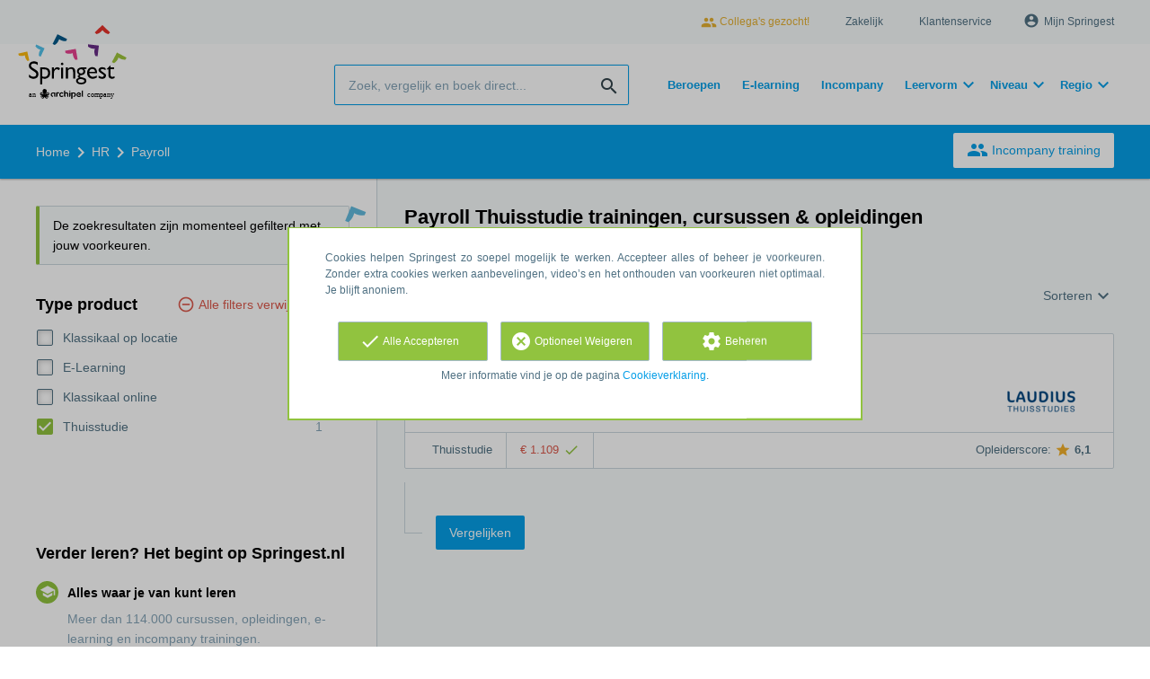

--- FILE ---
content_type: text/html; charset=utf-8
request_url: https://www.springest.nl/hr/payroll/thuisstudie
body_size: 12389
content:
<!DOCTYPE html><html class="springest" lang="nl"><head><title>Vergelijk Payroll Thuisstudie opleidingen, trainingen en cursussen – Springest</title><meta charset="utf-8" /><meta content="https://static-1.springest.com/assets/redesign/logo-springest-by-archipel-large-1145616339ffe534e5bdd4a64697dd4c65bbb1f034d1301c86044a2ba764053f.jpg" property="og:image" /><meta content="1650" property="og:image:width" /><meta content="866" property="og:image:height" /><meta content="https://www.springest.nl/hr/payroll/thuisstudie" property="og:url" /><meta content="website" property="og:type" /><meta content="Vergelijk Payroll Thuisstudie opleidingen, trainingen en cursussen – Springest" property="og:title" /><meta content="Op Springest vind je Thuisstudie payroll opleidingen, trainingen & cursussen. Lees ervaringen van deelnemers, vraag info aan of schrijf je direct in!" property="og:description" /><meta content="width=device-width, initial-scale=1" name="viewport" /><meta content="index, follow" name="robots" /><meta content="Op Springest vind je Thuisstudie payroll opleidingen, trainingen & cursussen. Lees ervaringen van deelnemers, vraag info aan of schrijf je direct in!" name="description" /><meta content="Payroll, trainingen, opleidingen, cursussen, training, opleiding, cursus, vergelijken, zoeken, ervaringen, aanbieders" name="keywords" /><link href="//static-0.springest.com" rel="dns-prefetch" /><link href="//static-1.springest.com" rel="dns-prefetch" /><link href="//static-2.springest.com" rel="dns-prefetch" /><link href="//static-3.springest.com" rel="dns-prefetch" /><link href="//static-4.springest.com" rel="dns-prefetch" /><link href="//ajax.googleapis.com" rel="dns-prefetch" /><link href="//media.licdn.com" rel="dns-prefetch" /><link href="//cdn.mxpnl.com" rel="dns-prefetch" /><link href="//api.mixpanel.com" rel="dns-prefetch" /><meta name="csrf-param" content="authenticity_token" />
<meta name="csrf-token" content="G8QOAuCqgByAayNWqVuMgZovFoPnr1aBvwJ4f8rRga33ByuKgvk4Lj7-sqg5I8VyFVyAOtbm1tS10Do7yGjzYg" /><link rel="canonical" href="https://www.springest.nl/hr/payroll/thuisstudie" /><link href="/favicon.ico" rel="shortcut icon" type="image/x-icon" /><link href="/opensearch.xml" rel="search" title="Springest" type="application/opensearchdescription+xml" /><link rel="stylesheet" media="screen,projection" href="https://static-0.springest.com/assets/redesign/utilities/fonts-4da3ff91039499936c952f6a1a60292901452fca34f50354972ce8213332b46f.css.gz" /><link rel="stylesheet" media="screen,projection" href="https://static-2.springest.com/assets/application-be0284b1fd518d949be99f20b6d40f1e9bed72e326b0234aef8d57daf68195da.css.gz" /><!--[if lte IE 9]><link rel="stylesheet" media="screen,projection" href="https://static-2.springest.com/assets/redesign/base/ie9-icons-23fa390d12cac1c14a6de4801ada125ac179af3896d9c3ee02d95b20b69e4283.css.gz" /><![endif]--><script>var Springest = Springest || {};
Springest.abp = {"distinct_id":null,"time":"2026-01-26T13:02:59.452Z","subject_id":10281,"subject_name":"Payroll","category_name":"HR","filter_size":1,"filter_types":["location"],"filters":["thuisstudie"],"page":1,"manually_filtered":false,"money_back_guarantee_count":0,"autosuggest":null,"funnel_search_subject_box":true,"ab_050_mobile_subject_cta":"original","funnel_ab_050":true};
// Set Mixpanel property referrer_template to the initial opening page
// to know from which template AJAX requests originate.
Springest.abp.referrer_template = "subjects#show"</script><script>
//<![CDATA[

        window.mixpanel = {
          track: function() {},
          track_links: function() {}
        }
      
//]]>
</script></head><body><div class="modal cookie-settings-modal is-hidden"><div class="modal__mask active"></div><div class="modal__card"><div class="modal__header"><a class="modal__close" href="#">X</a></div><div class="modal__card-content"><div class="as-h4">Beheren</div><p>In dit venster kun je Cookies in- en uitschakelen. Alleen de Functionele Cookies kunnen niet worden uitgeschakeld. Jouw Cookie voorkeuren worden 9 maanden bewaard, waarna ze weer op standaard worden gezet. Voorkeuren en marketingtoestemming kunnen ingetrokken worden via de Cookie statement pagina in de linkerbenedenhoek van de website.</p><div class="container container--page"><div class="content--large"><strong>Functionele Cookies</strong><br /><div class="cookie-explanation"><div class="shortened">Deze Cookies zijn noodzakelijk voor het correct functioneren van onze website. Persoonlijke gegevens worden niet opgeslagen.</div><a class="read-more" href="#">Lees meer</a></div></div><div class="content"><label class="switch-toggle"><input type="checkbox" name="functional" id="functional" value="1" disabled="disabled" class="disabled" checked="checked" /><span class="slider round"></span></label></div></div><div class="container container--page"><div class="content--large"><strong>Analytische Cookies</strong><br /><div class="cookie-explanation"><div class="shortened">Deze cookies worden gebruikt om uw gedrag op onze website te volgen. We gebruiken ze om de beste gebruikerservaring te bieden. Bijvoorbeeld: we raden nieuwe trainingen aan op basis van uw recente kijkgedrag.</div><a class="read-more" href="#">Lees meer</a></div></div><div class="content"><label class="switch-toggle"><input type="checkbox" name="analytics" id="analytics" value="1" /><span class="slider round"></span></label></div></div><div class="container container--page"><div class="content--large"><strong>Google Analytics Cookies</strong><br /><div class="cookie-explanation"><div class="shortened">Deze Cookies volgen het gedrag op Springest en mogelijk andere websites zodat wij (en derde partijen) advertenties kunnen afstemmen op jouw interesses. Deze cookies slaan (mogelijk) uw IP-adres op.</div><a class="read-more" href="#">Lees meer</a></div></div><div class="content"><label class="switch-toggle"><input type="checkbox" name="google" id="google" value="1" /><span class="slider round"></span></label></div></div><div class="container container--page"><div class="content--large"><strong>Marketing Cookies</strong><br /><div class="cookie-explanation"><div class="shortened">Deze Cookies volgen het gedrag op Springest en mogelijk andere websites zodat wij (en derde partijen) advertenties kunnen afstemmen op jouw interesses. Deze cookies slaan (mogelijk) uw IP-adres op.</div><a class="read-more" href="#">Lees meer</a></div></div><div class="content"><label class="switch-toggle"><input type="checkbox" name="marketing" id="marketing" value="1" /><span class="slider round"></span></label></div></div><div class="container container--page"><div class="content--large"></div><div class="content"><a class="button--default button--medium save-cookie-settings button--cta"><i class="ma-save material-icons ">save</i> <span>Voorkeuren opslaan</span></a></div></div></div></div></div><div class="cookie-notice__hidden modal__mask"></div><div class="cookie-notice cookie-notice-extended is-hidden" data-version="2"><div class="container container--page"><div class="container"><p class="upper_text">Cookies helpen Springest zo soepel mogelijk te werken. Accepteer alles of beheer je voorkeuren. Zonder extra cookies werken aanbevelingen, video’s en het onthouden van voorkeuren niet optimaal. Je blijft anoniem.
</p><div class="cookie-notice-extended__actions"><div class="action-box"><a class="button--default button--medium cookie-action accept-all button--cta"><i class="ma-check material-icons ">check</i> <span>Alle Accepteren</span></a></div><div class="action-box"><a class="button--default button--medium cookie-action reject-optional button--cta"><i class="ma-cancel material-icons ">cancel</i> <span>Optioneel Weigeren</span></a></div><div class="action-box"><a class="button--default button--medium manage-cookies button--cta"><i class="ma-settings material-icons ">settings</i> <span>Beheren</span></a></div></div><p class="lower_text">Meer informatie vind je op de pagina <a href="/cookie-verklaring" target="_blank">Cookieverklaring</a>.</p></div></div></div><header id="header"><div class="container container--logo"><div class="brand-logo"><a class="brand-logo__image" title="Vergelijk en Boek 35.000 Opleidingen, Trainingen en Cursussen op Springest!" href="/"></a></div><nav id="nav--portal"><div class="nav-mobile"><a id="mobile-toggle" class="nav-mobile__item" href="#mobile-nav"></a></div><div class="nav-wrapper"><ul class="nav-portal" data-nav-title="Over Springest" role="navigation"><li class="nav-portal__item"><a class="nav-portal__link work-at-springest" target="_blank" title="Werken bij Springest" rel="noopener noreferrer" href="https://jobs.archipelacademy.com/"><i class="ma-people material-icons icon--small">people</i> Collega&#39;s gezocht!</a></li><li class="nav-portal__item"><a title="Zakelijk" class="nav-portal__link" href="https://springest.com/nl/zakelijk/">Zakelijk</a></li><li class="nav-portal__item"><a title="Klantenservice" class="nav-portal__link" href="https://springest.nl/klantenservice">Klantenservice</a></li><li class="nav-portal__item hide-on-small"><ul class="nav-account"><li class="nav-account__item profile-nav"><a class="nav-account__button" rel="nofollow" href="/mijn-springest/inloggen"><i class="ma-account_circle material-icons ">account_circle</i><span class='button__title'>Mijn Springest</span></a></li></ul></li></ul></div></nav></div><div class="container container--search-bar"><form class="search" action="/zoeken" accept-charset="UTF-8" method="get"><input id="searchbar_filter" name="filter" type="hidden" value="/thuisstudie" /><div class="search__field"><input type="search" name="term" id="term" class="search__input" placeholder="Zoek, vergelijk en boek direct..." /><input type="submit" name="commit" value="search" class="search__icon-button material-icons" /></div></form><nav id="nav--meta"><ul class="meta-nav nav-meta is-clean-list" data-nav-title="Volg je ambities, blijf leren"><li title="Beroepen" class="nav-meta__item list-item"><a title="Beroepen" class="nav-meta__link nav-link" href="/beroepen"><span>Beroepen</span></a></li><li title="Vergelijk alle E-learning trainingen, cursussen &amp; opleidingen - Springest" class="nav-meta__item list-item"><a title="Vergelijk alle E-learning trainingen, cursussen &amp; opleidingen - Springest" class="nav-meta__link nav-link" href="/e-learning"><span>E-learning</span></a></li><li title="Incompany training" class="nav-meta__item list-item"><a title="Incompany training" class="nav-meta__link nav-link" href="/in-company"><span>Incompany</span></a></li><li class="has-dropdown nav-meta__item list-item"><span class="nav-meta__link nav-link"><span>Leervorm</span></span><div class="nav-meta__dropdown landingpage-dropdown"><ul><li><a title="Bekijk alle producten in Online leren (overzicht)" class="nav-meta__link nav-link" href="/online">Online leren (overzicht)</a></li><li><a title="Bekijk alle producten in Keuzehulp overzicht" class="nav-meta__link nav-link" href="/keuzehulp">Keuzehulp overzicht</a></li><li><a title="Bekijk alle producten in Thuisstudie" class="nav-meta__link nav-link" href="/thuisstudie">Thuisstudie</a></li><li><a title="Bekijk alle producten in Gratis" class="nav-meta__link nav-link" href="/gratis">Gratis</a></li><li><a title="Bekijk alle producten in Trainers &amp; Coaches" class="nav-meta__link nav-link" href="/trainers">Trainers &amp; Coaches</a></li><li><a title="Bekijk alle producten in Inschrijven" class="nav-meta__link nav-link" href="/inschrijven">Inschrijven</a></li><li><a title="Bekijk alle producten in Klassikaal online" class="nav-meta__link nav-link" href="/klassikaal-online">Klassikaal online</a></li><li><a title="Bekijk alle producten in Boeken" class="nav-meta__link nav-link" href="/boeken">Boeken</a></li><li><a title="Bekijk alle producten in Video&#39;s" class="nav-meta__link nav-link" href="/learning-bites">Video&#39;s</a></li></ul></div></li><li class="has-dropdown nav-meta__item list-item"><span class="nav-meta__link nav-link"><span>Niveau</span></span><div class="nav-meta__dropdown landingpage-dropdown"><ul><li><a title="Bekijk alle producten in MBO" class="nav-meta__link nav-link" href="/mbo">MBO</a></li><li><a title="Bekijk alle producten in HBO" class="nav-meta__link nav-link" href="/hbo">HBO</a></li><li><a title="Bekijk alle producten in Master &amp; MBA" class="nav-meta__link nav-link" href="/master-mba">Master &amp; MBA</a></li><li><a title="Bekijk alle producten in NLQF Niveaus" class="nav-meta__link nav-link" href="/opleidingsniveau">NLQF Niveaus</a></li></ul></div></li><li class="has-dropdown nav-meta__item list-item"><span class="nav-meta__link nav-link"><span>Regio</span></span><div class="nav-meta__dropdown landingpage-dropdown"><ul><li><a title="Bekijk alle producten in Den Haag" class="nav-meta__link nav-link" href="/den-haag">Den Haag</a></li><li><a title="Bekijk alle producten in Rotterdam" class="nav-meta__link nav-link" href="/rotterdam">Rotterdam</a></li><li><a title="Bekijk alle producten in Utrecht" class="nav-meta__link nav-link" href="/utrecht">Utrecht</a></li><li><a title="Bekijk alle producten in Amsterdam" class="nav-meta__link nav-link" href="/amsterdam">Amsterdam</a></li><li><a title="Bekijk alle producten in Incompany Training" class="nav-meta__link nav-link" href="/incompany-training">Incompany Training</a></li></ul></div></li></ul></nav></div></header><nav id="breadcrumb"><div class="container"><div class="breadcrumb-wrapper section"><script type="application/ld+json">{"@context":"https://schema.org","@graph":{"@type":"BreadcrumbList","@id":"#BreadcrumbList","itemListOrder":"Ascending","itemListElement":[{"@type":"ListItem","position":1,"Item":{"@id":"/","name":"Home"}},{"@type":"ListItem","position":2,"Item":{"@id":"/hr","name":"HR"}},{"@type":"ListItem","position":3,"Item":{"@id":"/hr/payroll","name":"Payroll"}}]}}</script> <ul class="breadcrumb has-3 nav-list is-clean-list"><li class="breadcrumb__item lvl-3 list-item " data-title=""><a title="Home" class="breadcrumb__link nav-link " itemprop="url" href="/"><span itemprop="title">Home</span></a></li><li class="breadcrumb__item lvl-2 list-item " data-title="Categorie:"><a title="3.550 HR opleidingen, trainingen en cursussen" class="breadcrumb__link nav-link " itemprop="url" href="/hr"><span itemprop="title">HR</span></a></li><li class="breadcrumb__item lvl-1 list-item breadcrumb__item--current current" data-title=""><a title="Vergelijk Payroll opleidingen, trainingen en cursussen – Springest" class="breadcrumb__link nav-link " itemprop="url" href="/hr/payroll"><span itemprop="title">Payroll</span></a></li></ul></div><div class="breadcrumb-cta"><a class="button--inverted" href="/in-company"><i class="ma-group material-icons ">group</i> Incompany training</a></div></div></nav><main class="with-background" id="page" role="main"><div class="container container--page container--subject with-content-background"><section class="content content--medium aligned-right"><div class="filter-overlay"><div class="filter-overlay__loader"><div class="filter-overlay__icon"><div class="icon__circle icon-school"><i class="ma-school material-icons icon--medium">school</i></div></div><svg class="circular" viewBox="25 25 50 50"><circle class="path" cx="50" cy="50" fill="none" r="20" stroke-miterlimit="10" stroke-width="2"></circle></svg></div><div class="filter-overlay__usp"><div class="as-h3">Alles waarvan je verder kunt leren</div><p>Meer dan 114.000 cursussen & opleidingen.</p></div></div><div class="ajax-wrapper"><h1 class="subject__title">Payroll Thuisstudie trainingen, cursussen &amp; opleidingen</h1><p class="subject__alternatives show-from-tablet">Bekijk ook: <a title="4 Personeelsadviseur trainingen, cursussen &amp; opleidingen" href="/hr/personeelsadviseur/thuisstudie">Personeelsadviseur</a>, <a title="31 Opleidingen &amp; Cursussen Personeelszaken" href="/hr/personeelszaken/thuisstudie">Personeelszaken</a> en <a title="11 Personeelsplanning trainingen, cursussen &amp; opleidingen" href="/hr/personeelsplanning/thuisstudie">Personeelsplanning</a>.</p><p class="subject__alternatives show-on-mobile">Bekijk ook: <a title="4 Personeelsadviseur trainingen, cursussen &amp; opleidingen" href="/hr/personeelsadviseur/thuisstudie">Personeelsadviseur</a>, <a title="31 Opleidingen &amp; Cursussen Personeelszaken" href="/hr/personeelszaken/thuisstudie">Personeelszaken</a> en <a title="11 Personeelsplanning trainingen, cursussen &amp; opleidingen" href="/hr/personeelsplanning/thuisstudie">Personeelsplanning</a>.</p><section class="panel"><div class="result-options--mobile mobile-filter"><div class="mobile-filter__actions"><a class="toggle-mobile-filters mobile-filter__button" href="#"><i class="ma-tune material-icons icon--normal">tune</i> 1 actieve filter</a><a class="toggle-mobile-sorting mobile-filter__button" href="#"><i class="ma-reorder material-icons icon--normal">reorder</i> Sorteren</a></div><div class="mobile-filter__active-filters"><span class="label--filter">Thuisstudie</span><a class="toggle-mobile-filters mobile-filter__edit" href="#">Wijzig filters<i class="ma-keyboard_arrow_right material-icons ">keyboard_arrow_right</i></a></div></div><div class="subject-messsages"></div><div class="result-options"><div class="compare-buttons--top"><input class="button--compare" type="button" value="Vergelijken" /></div><div class="sorting aligned-right"><div class="sorting__header">Sortering veranderen<a class="sorting__close" href="#"><i class="ma-clear material-icons icon--small">clear</i></a></div><div class="sorting__content"><span class="sorting__label">Sorteren</span><ul class="sorting__list"><li class="sorting__item"><a class="sorting__link is-active" data-url="/hr/payroll/thuisstudie" data-link-type="sort" href="#">Relevantie en ervaringen</a></li><li class="sorting__item"><a class="sorting__link " data-url="/hr/payroll/thuisstudie/prijs-hoog-laag" data-link-type="sort" href="#">Prijs (hoog &gt; laag)</a></li><li class="sorting__item"><a class="sorting__link " data-url="/hr/payroll/thuisstudie/prijs-laag-hoog" data-link-type="sort" href="#">Prijs (laag &gt; hoog)</a></li><li class="sorting__item"><a class="sorting__link " data-url="/hr/payroll/thuisstudie/duur-lang-kort" data-link-type="sort" href="#">Tijdsduur (lang &gt; kort)</a></li><li class="sorting__item"><a class="sorting__link " data-url="/hr/payroll/thuisstudie/duur-kort-lang" data-link-type="sort" href="#">Tijdsduur (kort &gt; lang)</a></li></ul></div></div></div><div class="result-list"><div class="result-item product-item" id="training-323620"><div class="checkbox-wrapper"><input type="checkbox" name="training-323620" id="training-323620" value="323620" class="is-hidden compare-list__checkbox compare-checkbox" /><i class="ma-check_box_outline_blank material-icons checkbox-icon" data-checked="check_box" data-unchecked="check_box_outline_blank">check_box_outline_blank</i></div><div class="product-item__content"><h2 class="as-h3 product-item__title"><a title="Thuisstudie: Vakopleiding Payroll Services (VPS)" href="/laudius-2/filosofie-mindfulness">Vakopleiding Payroll Services (VPS)</a></h2><div class="product-item__details"><div class="product-item__provider"><img class="thumb" width="100" height="50" alt="Logo van Laudius" title="Logo van Laudius" src="https://static-1.springest.com/uploads/institute/logo/2745/thumb_laudius-2-97b84bc5575aed51f8633ada6e1994e8.png" /></div><div class="product-item__meta-info starting-dateplaces-container"><div class="meta-info--starting-dateplaces"><span></span></div></div><div class="product-item__description"><p>Elke maand kijken we uit naar payday: de dag waarop het salaris wordt uitbetaald. Daar komt veel bij kijken. Achter de schermen zorgt de pa…</p></div></div></div><div class="product-item__footer"><div class="product-item__usp-data"><span class="method">Thuisstudie</span><span class="price">€ 1.109<span class="tooltip-parent tooltip-icon  align-left"><i class="ma-check material-icons ">check</i><span class="tooltip align-left"><span class="tooltip__content"><ul class="price-tooltip"><li><strong>BTW:</strong> Vrij van BTW</li><li><strong>Volledigheid prijs:</strong> Prijs is exclusief btw, verder geen extra kosten. </li></ul></span></span></span></span></div><span class="institute-rating rating-score"><span class="tooltip-parent  provider-rating align-right">Opleiderscore: <i class="ma-star material-icons ">star</i> <strong>6,1 </strong><span class="tooltip align-right"><span class="tooltip__content">Laudius heeft een gemiddelde beoordeling van <strong>6,1</strong> (uit <strong>24</strong> ervaringen)</span></span></span><div class="product-item__provider--mobile"><img class="thumb" width="100" height="50" alt="Logo van Laudius" title="Logo van Laudius" src="https://static-1.springest.com/uploads/institute/logo/2745/thumb_laudius-2-97b84bc5575aed51f8633ada6e1994e8.png" /></div></span><div class="product-item__brochure-button"><div class="ab_050--variation_a"><a class="button-link button--cta button--fluid button--normal button--centered" href="/laudius-2/filosofie-mindfulness/informatie-aanvragen"><i class="ma-mail_outline material-icons ">mail_outline</i></a></div><div class="ab_050--variation_b"><a class="button-link button--cta button--fluid button--normal button--centered" href="/laudius-2/filosofie-mindfulness/informatie-aanvragen/informatie-aanvragen"><i class="ma-mail_outline material-icons ">mail_outline</i> Info aanvragen</a></div></div></div></div></div><div class="result-options"><div class="compare-buttons--bottom"><input class="button--compare" type="button" value="Vergelijken" /></div></div></section><div class="pagination"><ul class="pagination__list"></ul></div><section class="panel"></section></div></section><aside class="aside--medium aside--subject"><section class="aside__section ad-box"></section><div class="message--session-filters">De zoekresultaten zijn momenteel gefilterd met jouw voorkeuren.</div><section class="aside__section aside__filters filters"><div class="filters__header">Filters toevoegen<a class="filters__close" href="#"><i class="ma-clear material-icons icon--small">clear</i></a></div><a class="filter__remove" data-link-type="filter-clear" href="/hr/payroll">Alle filters verwijderen</a><div class="filter filter--location is-first"><div class="as-h3 filter__title">Type product</div><ul class="filter__list"><li class="filter__item"><a title="Klassikaal op locatie - 15" data-link-type="filter-add" class="filter__link" href="/hr/payroll/klassikaal-op-locatie/thuisstudie"><i class="ma-check_box material-icons checkbox-icon ">check_box</i><span class="filter__name">Klassikaal op locatie</span><span class="filter__count">15</span></a></li><li class="filter__item"><a title="E-Learning - 12" data-link-type="filter-add" class="filter__link" href="/hr/payroll/e-learning/thuisstudie"><i class="ma-check_box material-icons checkbox-icon ">check_box</i><span class="filter__name">E-Learning</span><span class="filter__count">12</span></a></li><li class="filter__item"><a title="Klassikaal online - 4" data-link-type="filter-add" class="filter__link" href="/hr/payroll/klassikaal-online/thuisstudie"><i class="ma-check_box material-icons checkbox-icon ">check_box</i><span class="filter__name">Klassikaal online</span><span class="filter__count">4</span></a></li><li class="filter__item is-active"><a title="Thuisstudie - 1" data-link-type="filter-remove" class="filter__link" href="/hr/payroll"><i class="ma-check_box material-icons checkbox-icon is-checked">check_box</i><span class="filter__name">Thuisstudie</span><span class="filter__count">1</span></a></li></ul></div></section><section class="aside__section usp-box"><div class="as-h3">Verder leren? Het begint op Springest.nl</div><ul class="usp-list--colored usp-list--default"><li class="usp-list__item with-icon-circle" data-icon="school"><div class="usp-list__title as-h4">Alles waar je van kunt leren</div><span class="is-meta-text">Meer dan 114.000 cursussen, opleidingen, e-learning en incompany trainingen.</span></li><li class="usp-list__item with-icon-circle" data-icon="phone"><div class="usp-list__title as-h4">Hulp bij het zoeken en inschrijven</div><span class="is-meta-text">Stel je opleidingsvraag, gebruik de keuzehulp of bekijk onze <a href='https://springest.nl/klantenservice'>heldesk</a>.</span></li><li class="usp-list__item with-icon-circle" data-icon="thumb_up"><div class="usp-list__title as-h4">Gratis informatie aanvragen</div><span class="is-meta-text">Op je gemak vergelijken en met je collega's overleggen, meestal direct met PDF.</span></li><li class="usp-list__item with-icon-circle" data-icon="star"><div class="usp-list__title as-h4">Ervaringen van deelnemers</div><span class="is-meta-text">Ruim 140.000 onafhankelijke ervaringen helpen je kiezen voor de beste opleiders.</span></li><li class="usp-list__item with-icon-circle" data-icon="business"><div class="usp-list__title as-h4">Ook voor leren in je organisatie</div><span class="is-meta-text">Volumekorting, incompany training, social learning met collega's en altijd real-time inzicht.</span></li><li class="usp-list__item with-icon-circle" data-icon="event_available"><div class="usp-list__title as-h4">Inschrijven met laagste prijsgarantie</div><span class="is-meta-text">Klaar om te gaan leren? Schrijf je direct in, <a href="https://springestsupport.freshdesk.com/nl/support/solutions/articles/103000212080-hoe-kan-ik-mijn-inschrijving-annuleren-verplaatsen-">gratis annuleren</a> is mogelijk!</span></li></ul></section><section class="aside__section q-and-a-box"><div class="panel with-border with-background--white"><div class="panel__content"><div class="with-border--bottom"><div class="as-h3 panel__content-title">Vragen over HR</div></div><ul class="faq-list"><li class="faq-list__item"><a class="faq-list__link" title="Ik ben op zoek naar een opleiding tot reïntegratiecoach" href="/vraagbaak/ik-ben-op-zoek-naar-een-opleiding-tot-reintegratiecoach">Ik ben op zoek naar een opleiding tot reïntegratiecoach</a><span class="faq-list__author">Gesteld door <a class="member-avatar--link avatar avatar--tiny" href="https://www.springest.nl/profiel/eva-pasman"></a> <a class="member-profile-link" href="https://www.springest.nl/profiel/eva-pasman">Eva Pasman</a></span></li><li class="faq-list__item"><a class="faq-list__link" title="Ik ben op zoek naar een opleiding tot vertrouwenspersoon met certificering" href="/vraagbaak/ik-ben-op-zoek-naar-een-opleiding-tot-vertrouwenspersoon-met-certificering">Ik ben op zoek naar een opleiding tot vertrouwenspersoon met certificering</a><span class="faq-list__author">Gesteld door <a class="member-avatar--link avatar avatar--tiny" href="https://www.springest.nl/profiel/rob-hogeweg"></a> <a class="member-profile-link" href="https://www.springest.nl/profiel/rob-hogeweg">Rob Hogeweg</a> (2 reacties)</span></li><li class="faq-list__item"><a class="faq-list__link" title="Ik ben op zoek naar 2 OR-opleidingen in Venlo: een startcursus en een verdieping" href="/vraagbaak/ik-ben-op-zoek-naar-2-or-opleidingen-in-venlo-een-startcursus-en-een-verdieping">Ik ben op zoek naar 2 OR-opleidingen in Venlo: een startcursus en een verdieping</a><span class="faq-list__author">Gesteld door <a class="member-avatar--link avatar avatar--tiny" href="https://www.springest.nl/profiel/klaas-van-beek"></a> <a class="member-profile-link" href="https://www.springest.nl/profiel/klaas-van-beek">Klaas van Beek</a> (3 reacties)</span></li></ul></div><div class="panel__footer"><a class="panel__footer-link" href="/vragen/hr">Bekijk alle HR vragen</a></div></div></section><section class="aside__section learning-trends"><div class="panel with-border learning-trends"><div class="panel__heading"><div class="as-h3 panel__heading-title--aside">Learning Trends</div><abbr class="item fn" title="Payroll"></abbr></div><div class="panel__content"><ul class="trends-list"><li class="trends-list__item with-products"><strong>28</strong> Cursussen</li><li class="trends-list__item with-providers"><strong>10</strong> Aanbieders</li><li class="trends-list__item with-price"><strong class="pricerange">€ 96 - € 4.774</strong> Prijsklasse</li></ul></div></div></section></aside></div></main><footer><div class="container"><section class="footer-categories"><div class="as-h3">Kies de richting van je persoonlijke ontwikkeling</div><ul class="footer-categories__list"><li class="footer-categories__item"><a title="Abonnementen trainingen en cursussen" class="footer-categories__link" href="/abonnementen">Abonnementen</a></li><li class="footer-categories__item"><a title="Arbo &amp; Veiligheid trainingen en cursussen" class="footer-categories__link" href="/arbo-veiligheid">Arbo &amp; Veiligheid</a></li><li class="footer-categories__item"><a title="Automatisering &amp; ICT/IT trainingen en cursussen" class="footer-categories__link" href="/automatisering-ict">Automatisering &amp; ICT/IT</a></li><li class="footer-categories__item"><a title="Communicatie trainingen en cursussen" class="footer-categories__link" href="/communicatie">Communicatie</a></li><li class="footer-categories__item"><a title="Financieel trainingen en cursussen" class="footer-categories__link" href="/financieel">Financieel</a></li><li class="footer-categories__item"><a title="Hobby &amp; Vrije Tijd trainingen en cursussen" class="footer-categories__link" href="/hobby-vrije-tijd">Hobby &amp; Vrije Tijd</a></li><li class="footer-categories__item"><a title="HR trainingen en cursussen" class="footer-categories__link" href="/hr">HR</a></li><li class="footer-categories__item"><a title="Inkoop &amp; logistiek trainingen en cursussen" class="footer-categories__link" href="/inkoop-logistiek">Inkoop &amp; logistiek</a></li><li class="footer-categories__item"><a title="Internet &amp; Media trainingen en cursussen" class="footer-categories__link" href="/internet-media">Internet &amp; Media</a></li><li class="footer-categories__item"><a title="Juridisch trainingen en cursussen" class="footer-categories__link" href="/juridisch">Juridisch</a></li><li class="footer-categories__item"><a title="Kwaliteit- &amp; Projectmanagement trainingen en cursussen" class="footer-categories__link" href="/kwaliteit-projectmanagement">Kwaliteit- &amp; Projectmanagement</a></li></ul><ul class="footer-categories__list"><li class="footer-categories__item"><a title="Management trainingen en cursussen" class="footer-categories__link" href="/management-leiderschap">Management</a></li><li class="footer-categories__item"><a title="Marketing trainingen en cursussen" class="footer-categories__link" href="/marketing">Marketing</a></li><li class="footer-categories__item"><a title="Opleiding &amp; Onderwijs trainingen en cursussen" class="footer-categories__link" href="/opleiding-onderwijs">Opleiding &amp; Onderwijs</a></li><li class="footer-categories__item"><a title="Persoonlijke Effectiviteit trainingen en cursussen" class="footer-categories__link" href="/persoonlijke-effectiviteit">Persoonlijke Effectiviteit</a></li><li class="footer-categories__item"><a title="Productie, techniek &amp; bouw trainingen en cursussen" class="footer-categories__link" href="/productie-techniek-bouw">Productie, techniek &amp; bouw</a></li><li class="footer-categories__item"><a title="Sales trainingen en cursussen" class="footer-categories__link" href="/sales">Sales</a></li><li class="footer-categories__item"><a title="Secretarieel &amp; Administratief trainingen en cursussen" class="footer-categories__link" href="/secretarieel-administratief">Secretarieel &amp; Administratief</a></li><li class="footer-categories__item"><a title="Taalcursus trainingen en cursussen" class="footer-categories__link" href="/talen-cultuur">Taalcursus</a></li><li class="footer-categories__item"><a title="Vastgoed &amp; Makelaardij trainingen en cursussen" class="footer-categories__link" href="/vastgoed-makelaardij">Vastgoed &amp; Makelaardij</a></li><li class="footer-categories__item"><a title="Vitaliteit &amp; Gezondheid trainingen en cursussen" class="footer-categories__link" href="/sport-vitaliteit">Vitaliteit &amp; Gezondheid</a></li><li class="footer-categories__item"><a title="Zorg &amp; Verzorging trainingen en cursussen" class="footer-categories__link" href="/zorg-verzorging">Zorg &amp; Verzorging</a></li></ul></section><section class="footer-about"><div class="footer-company-description"><div class="as-h3">Over Springest</div><p>Springest is dé site waar je alles vindt voor je persoonlijke ontwikkeling. Zoek, vergelijk en kies uit 114.000 producten, zoals trainingen, cursussen, opleidingen, webinars, coaches, e-books, incompany trainingen, evenementen en behandelingen van meer dan 9.200 verschillende aanbieders. Springest stimuleert iedereen om zichzelf te ontwikkelen. </p></div><div class="footer-social"><!--Material design svg icons found at https://materialdesignicons.com/--><a rel="noopener noreferrer" target="_blank" class="footer-social__link is-linkedin" title="Springest Linkedin Site" href="https://www.linkedin.com/company/springest"><svg height="22" viewBox="0 0 24 24" width="22"><path d="M21,21H17V14.25C17,13.19 15.81,12.31 14.75,12.31C13.69,12.31 13,13.19 13,14.25V21H9V9H13V11C13.66,9.93 15.36,9.24 16.5,9.24C19,9.24 21,11.28 21,13.75V21M7,21H3V9H7V21M5,3A2,2 0 0,1 7,5A2,2 0 0,1 5,7A2,2 0 0,1 3,5A2,2 0 0,1 5,3Z"></path></svg></a><a rel="noopener noreferrer" target="_blank" class="footer-social__link is-twitter" title="Springest op Twitter" href="https://www.twitter.com/SpringestNL"><svg viewBox="0 0 448 512" xmlns="http://www.w3.org/2000/svg"><path d="M64 32C28.7 32 0 60.7 0 96V416c0 35.3 28.7 64 64 64H384c35.3 0 64-28.7 64-64V96c0-35.3-28.7-64-64-64H64zm297.1 84L257.3 234.6 379.4 396H283.8L209 298.1 123.3 396H75.8l111-126.9L69.7 116h98l67.7 89.5L313.6 116h47.5zM323.3 367.6L153.4 142.9H125.1L296.9 367.6h26.3z"></path></svg></a><a rel="noopener noreferrer" target="_blank" class="footer-social__link is-facebook" title="Springest Facebook pagina" href="https://www.facebook.com/SpringestNL"><svg viewBox="0 0 640 512" xmlns="http://www.w3.org/2000/svg"><path d="M640 317.9C640 409.2 600.6 466.4 529.7 466.4C467.1 466.4 433.9 431.8 372.8 329.8L341.4 277.2C333.1 264.7 326.9 253 320.2 242.2C300.1 276 273.1 325.2 273.1 325.2C206.1 441.8 168.5 466.4 116.2 466.4C43.4 466.4 0 409.1 0 320.5C0 177.5 79.8 42.4 183.9 42.4C234.1 42.4 277.7 67.1 328.7 131.9C365.8 81.8 406.8 42.4 459.3 42.4C558.4 42.4 640 168.1 640 317.9H640zM287.4 192.2C244.5 130.1 216.5 111.7 183 111.7C121.1 111.7 69.2 217.8 69.2 321.7C69.2 370.2 87.7 397.4 118.8 397.4C149 397.4 167.8 378.4 222 293.6C222 293.6 246.7 254.5 287.4 192.2V192.2zM531.2 397.4C563.4 397.4 578.1 369.9 578.1 322.5C578.1 198.3 523.8 97.1 454.9 97.1C421.7 97.1 393.8 123 360 175.1C369.4 188.9 379.1 204.1 389.3 220.5L426.8 282.9C485.5 377 500.3 397.4 531.2 397.4L531.2 397.4z"></path></svg></a><a rel="noopener noreferrer" target="_blank" class="footer-social__link is-instagram" title="Springest Instagram Site" href="https://www.instagram.com/springestnl"><svg height="24" viewBox="0 0 24 24" width="24"><path d="M7.8,2H16.2C19.4,2 22,4.6 22,7.8V16.2A5.8,5.8 0 0,1 16.2,22H7.8C4.6,22 2,19.4 2,16.2V7.8A5.8,5.8 0 0,1 7.8,2M7.6,4A3.6,3.6 0 0,0 4,7.6V16.4C4,18.39 5.61,20 7.6,20H16.4A3.6,3.6 0 0,0 20,16.4V7.6C20,5.61 18.39,4 16.4,4H7.6M17.25,5.5A1.25,1.25 0 0,1 18.5,6.75A1.25,1.25 0 0,1 17.25,8A1.25,1.25 0 0,1 16,6.75A1.25,1.25 0 0,1 17.25,5.5M12,7A5,5 0 0,1 17,12A5,5 0 0,1 12,17A5,5 0 0,1 7,12A5,5 0 0,1 12,7M12,9A3,3 0 0,0 9,12A3,3 0 0,0 12,15A3,3 0 0,0 15,12A3,3 0 0,0 12,9Z"></path></svg></a></div><div class="footer-review review-score"><div class="as-h3 item">Ons rapportcijfer<abbr class="fn" title="Springest"></abbr></div><p>Onze bezoekers geven ons een <span class="rating"><i class="review-score__icon ma-star material-icons">star</i><strong class="average">8,6</strong><abbr class="best" title="10"></abbr><abbr class="worst" title="0"></abbr> in <a href='https://www.feedbackcompany.com/nl-nl/reviews/springest-nl/' rel='follow'><span class="count">751</span> reviews</a> op The Feedback Company.</p></div></section><section class="footer-links"><ul class="footer-links__list"><li class="footer-links__item"><a title="Alles over Springest" href="https://springest.com/nl/over-springest">Alles over Springest</a></li><li class="footer-links__item"><a title="Springest Weblog" class="rss" href="https://springest.com/nl/blog">Blog</a></li><li class="footer-links__item"><a title="Werken bij Springest" target="_blank" rel="noopener noreferrer" class="team" href="https://jobs.archipelacademy.com">Werken bij Springest</a></li><li class="footer-links__item"><a title="Jouw aanbod op Springest?" class="partner" href="https://springest.com/nl/aanbieders/#signup">Jouw aanbod op Springest?</a></li></ul></section></div></footer><div class="footer-row"><div class="container"><ul class="nav-footer"><li class="nav-footer__item"><a class="nav-footer__link" href="/algemene-voorwaarden">Gebruikers Voorwaarden</a></li><li class="nav-footer__item"><a class="nav-footer__link" href="/privacy">Privacy Policy</a></li><li class="nav-footer__item"><a class="nav-footer__link" href="/cookie-verklaring">Cookie Verklaring</a></li><li class="nav-footer__item"><a title="Klantenservice" class="nav-footer__link" href="/klantenservice">Klantenservice</a></li><li class="nav-footer__item">Jouw referentie: I6B3F</li></ul><div class="footer-sites"><div class="change-country"><ul class="public-sites"><li class="public-sites__item"><a data-hreflang="en-GB" class="public-sites__link select-lang lang-en" hreflang="en-GB" href="https://www.springest.co.uk"><span>Groot Brittanië</span></a></li><li class="public-sites__item"><a data-hreflang="de" class="public-sites__link select-lang lang-de" hreflang="de" href="https://www.springest.de"><span>Duitsland</span></a></li><li class="public-sites__item"><a data-hreflang="nl" class="public-sites__link select-lang lang-be" hreflang="nl" href="https://nl.springest.be"><span>België</span></a></li><li class="public-sites__item"><a data-hreflang="fr" class="public-sites__link select-lang lang-be" hreflang="fr" href="https://fr.springest.be"><span>België</span></a></li><li class="public-sites__item"><a data-hreflang="en-US" class="public-sites__link select-lang lang-com" hreflang="en-US" href="https://www.springest.net"><span>Springest.com (Internationaal)</span><i class="ma-public material-icons ">public</i></a></li></ul></div><span class="copyright">&copy; 2008 &ndash; 2026 Springest B.V.</span></div></div></div><a class="hide" href="/not_for_humans">Not for humans</a><script src="https://static-0.springest.com/assets/jquery.2.2.4.min-2581c9a7a401eca8a429a9b30a42630d6256b58c2f6e2698db2bd3d82a4ea3d9.js"></script><script src="https://static-0.springest.com/locales/nl/1769022778.js"></script><script src="https://static-1.springest.com/assets/subjects-a9c49c633053c0accfa1ccb6ebf1b1bd0df903e11f1e0183fe3c6928c5dc37a6.js.gz"></script><script>
//<![CDATA[
(function($){$(function(){mixpanel.track_links('#training-323620 h2 a', '[clicked] Training in Subject', function(ele) {  var vars = {    'subject_name': 'Payroll',    'institute_name': 'Laudius',    'training_name': 'Vakopleiding Payroll Services (VPS)',    'url': 'https://www.springest.nl/laudius-2/filosofie-mindfulness',    'page_rank': '1',    'page': '1',  };  return $.extend(Springest.abp, vars);});})})(jQuery);
//]]>
</script><script nonce="">
(function() {
  let cv_popular_filters, cv_location_filters;
  function initFilters(){
    cv_popular_filters = document.querySelector('.filter.filter--popular');
    cv_location_filters = document.querySelectorAll('.filter.filter--location .filter__item');
    if (cv_popular_filters){cv_location_filters.forEach(movePopularFilter);}
  }
  function movePopularFilter(item, index){
    let itemValue = item.querySelector('.filter__name').innerHTML;
    if ((itemValue.indexOf('E-Learning') >= 0 && !document.querySelector('.filter--e_learning')) || (itemValue.indexOf('Thuisstudie') >= 0 && !document.querySelector('.filter--thuisstudie')) || (itemValue.indexOf('Klassikaal online') >= 0 && !document.querySelector('.filter--klassikaal_online'))){
        let newItem = item.cloneNode(true);
        let newItemClass = itemValue.toLowerCase().replace(/ |-/g,'_')
        newItem.classList.remove('is-hidden');
        newItem.classList.add('filter--' + newItemClass);
        cv_popular_filters.querySelector('.filter__list').appendChild(newItem);
    }
  }

  var origOpen = XMLHttpRequest.prototype.open;
  XMLHttpRequest.prototype.open = function() {
    setTimeout(function(){initFilters()},1500);
    return origOpen.apply(this, arguments);
  };

  function initRecommended(){
    let recommendedLabels = document.querySelectorAll('.product-item__title > .label--recommended');
    if(recommendedLabels.length > 0){ recommendedLabels.forEach(replaceLabel) };
    function replaceLabel(label, index) {
        let newLabel = document.createElement("a");
        newLabel.href = "https://www.springest.nl/e-learning#tip";
        newLabel.classList.add('label--recommended');
        newLabel.style = "padding-right:0;overflow:hidden;vertical-align:middle;";
        newLabel.innerHTML = '<strong>Tip</strong> voor thuis leren <i class="ma-information material-icons icon--small icon--align-top">information</i>';

        let parentDiv = label.parentNode;
        parentDiv.replaceChild(newLabel, label);
    }
  };

  initRecommended();
  initFilters();
})();
</script>
<script type="application/ld+json">{
  "@context": "http://www.schema.org",
  "@type": "Organization",
  "name": "Springest B.V.",
  "url": "https://www.springest.nl/hr/payroll/thuisstudie",
  "logo": "https://static-1.springest.com/assets/redesign/logo-springest-by-archipel-large-1145616339ffe534e5bdd4a64697dd4c65bbb1f034d1301c86044a2ba764053f.jpg",
  "address": {
    "@type": "PostalAddress",
    "streetAddress": "Stadsplateau 2",
    "addressLocality": "Utrecht",
    "postalCode": "3521 AZ",
    "addressCountry": "NL"
  },
  "contactPoint": {
    "telephone": "(+31) 85 744 0830"
  },
  "aggregateRating": {
    "@type": "AggregateRating",
    "ratingValue": "8.6",
    "reviewCount": 751,
    "bestRating": 10,
    "worstRating": 0
  }
}</script></body></html>